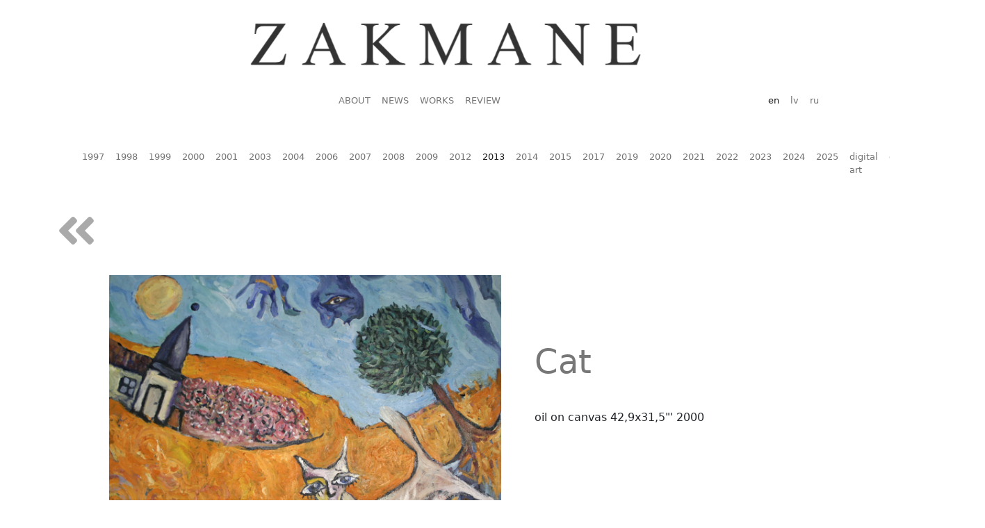

--- FILE ---
content_type: text/html; charset=utf-8
request_url: https://zakman.eu/artwork/10?lng=en&tag=65
body_size: 2864
content:

<!DOCTYPE html>
<html lang="en">
    <head>
        <meta charset="utf-8" />
        <title>
            ZAKMANE
            
        </title>
        <meta charset="utf-8">
        <meta name="viewport"
              content="width=device-width, initial-scale=1, shrink-to-fit=no">
        <meta name="description" content="  ">
        <meta name="author" content="      ">
        <link rel="shortcut icon"
              type="image/png"
              href="/static/favicon.aa5508c8284e.ico" />
        
        <link href="https://cdn.jsdelivr.net/npm/bootstrap@5.0.0-beta2/dist/css/bootstrap.min.css"
              rel="stylesheet"
              integrity="sha384-BmbxuPwQa2lc/FVzBcNJ7UAyJxM6wuqIj61tLrc4wSX0szH/Ev+nYRRuWlolflfl"
              crossorigin="anonymous">
        <script src="https://kit.fontawesome.com/441b02c796.js"
                crossorigin="anonymous"></script>
        <!-- extra css specifically for template modification  -->
        <link rel="stylesheet" type="text/css" href="/static/css/config.68b329da9893.css">
        
<link rel="preconnect" href="https://fonts.gstatic.com">
<link href="https://fonts.googleapis.com/css2?family=Marck+Script&display=swap" rel="stylesheet">
<link rel="stylesheet" type="text/css" href="https://fonts.googleapis.com/css?family=Amatic+SC" />
<link rel="stylesheet" type="text/css" href="/static/css/website.3b77d909f5e1.css">



<style type="text/css">

</style>



        <!-- Global site tag (gtag.js) - Google Analytics -->
    </head>
    <body id="page-top">
        

<div class="container">

  <div class="container shifted">
    <div class="row">
      <div class="col-md-8 offset-md-1 ms-auto me-auto">
        <a href="/?lng=en">
          <img src="/static/img/logo.87128c9f4831.png" class="img-fluid" alt="Dina Zakmane" />
        </a>
      </div>
    </div>
  </div>
  <!-- end of logo container shifted div -->

  <nav class="navbar navbar-expand-sm navbar-light shifted" style="background-color: #fff;">
    <div class="container">
      <!-- navbar container -->
      <a class="navbar-brand" href="#"></a>
      <button class="navbar-toggler" type="button" data-bs-toggle="collapse" data-bs-target="#navbarSupportedContent"
        aria-controls="navbarSupportedContent" aria-expanded="false" aria-label="Toggle navigation">
        <span class="navbar-toggler-icon"></span>
      </button>
      <div class="collapse navbar-collapse" id="navbarSupportedContent">
        <ul class="navbar-nav  ms-auto mb-2 mb-lg-0 caps">
          
          <li class="nav-item">
            <a class="nav-link " aria-current="page" href="/?lng=en">about</a>
          </li>
          
          <li class="nav-item">
            <a class="nav-link " aria-current="page" href="/news?lng=en">news</a>
          </li>
          
          <li class="nav-item">
            <a class="nav-link " aria-current="page" href="/gallery?lng=en">works</a>
          </li>
          
          <li class="nav-item">
            <a class="nav-link " aria-current="page" href="/reviews?lng=en">Review</a>
          </li>
          
        </ul>

        <ul class="navbar-nav  ms-auto mb-2 mb-lg-0">
          
          <li class="nav-item">
            <a class="nav-link active" aria-current="page" href="/artwork/10?lng=en">en</a>
          </li>
          
          <li class="nav-item">
            <a class="nav-link " aria-current="page" href="/artwork/10?lng=lv">lv</a>
          </li>
          
          <li class="nav-item">
            <a class="nav-link " aria-current="page" href="/artwork/10?lng=ru">ru</a>
          </li>
          
        </ul>
      </div>
      <!-- end of collapse navbar -->
    </div>
    <!-- end of navbar container -->
  </nav>


  
<nav id="categories-menu" class="navbar navbar-expand-sm navbar-light" style="background-color: #fff;">
    <div class="container">
        <!-- navbar container -->
        <a class="navbar-brand" href="#"></a>
        <div class="collapse navbar-collapse" id="navbarSupportedContent">
            <ul class="navbar-nav  ms-auto mb-2 mb-lg-0 lows">
                
                <li class="nav-item">
                    <a class="nav-link " aria-current="page" href="/artwork/10?lng=en&amp;tag=34">1997</a>
                </li>
                
                <li class="nav-item">
                    <a class="nav-link " aria-current="page" href="/artwork/10?lng=en&amp;tag=37">1998</a>
                </li>
                
                <li class="nav-item">
                    <a class="nav-link " aria-current="page" href="/artwork/10?lng=en&amp;tag=40">1999</a>
                </li>
                
                <li class="nav-item">
                    <a class="nav-link " aria-current="page" href="/artwork/10?lng=en&amp;tag=43">2000</a>
                </li>
                
                <li class="nav-item">
                    <a class="nav-link " aria-current="page" href="/artwork/10?lng=en&amp;tag=76">2001</a>
                </li>
                
                <li class="nav-item">
                    <a class="nav-link " aria-current="page" href="/artwork/10?lng=en&amp;tag=85">2003</a>
                </li>
                
                <li class="nav-item">
                    <a class="nav-link " aria-current="page" href="/artwork/10?lng=en&amp;tag=94">2004</a>
                </li>
                
                <li class="nav-item">
                    <a class="nav-link " aria-current="page" href="/artwork/10?lng=en&amp;tag=31">2006</a>
                </li>
                
                <li class="nav-item">
                    <a class="nav-link " aria-current="page" href="/artwork/10?lng=en&amp;tag=22">2007</a>
                </li>
                
                <li class="nav-item">
                    <a class="nav-link " aria-current="page" href="/artwork/10?lng=en&amp;tag=79">2008</a>
                </li>
                
                <li class="nav-item">
                    <a class="nav-link " aria-current="page" href="/artwork/10?lng=en&amp;tag=55">2009</a>
                </li>
                
                <li class="nav-item">
                    <a class="nav-link " aria-current="page" href="/artwork/10?lng=en&amp;tag=25">2012</a>
                </li>
                
                <li class="nav-item">
                    <a class="nav-link active" aria-current="page" href="/artwork/10?lng=en&amp;tag=65">2013</a>
                </li>
                
                <li class="nav-item">
                    <a class="nav-link " aria-current="page" href="/artwork/10?lng=en&amp;tag=28">2014</a>
                </li>
                
                <li class="nav-item">
                    <a class="nav-link " aria-current="page" href="/artwork/10?lng=en&amp;tag=62">2015</a>
                </li>
                
                <li class="nav-item">
                    <a class="nav-link " aria-current="page" href="/artwork/10?lng=en&amp;tag=82">2017</a>
                </li>
                
                <li class="nav-item">
                    <a class="nav-link " aria-current="page" href="/artwork/10?lng=en&amp;tag=59">2019</a>
                </li>
                
                <li class="nav-item">
                    <a class="nav-link " aria-current="page" href="/artwork/10?lng=en&amp;tag=72">2020</a>
                </li>
                
                <li class="nav-item">
                    <a class="nav-link " aria-current="page" href="/artwork/10?lng=en&amp;tag=52">2021</a>
                </li>
                
                <li class="nav-item">
                    <a class="nav-link " aria-current="page" href="/artwork/10?lng=en&amp;tag=49">2022</a>
                </li>
                
                <li class="nav-item">
                    <a class="nav-link " aria-current="page" href="/artwork/10?lng=en&amp;tag=88">2023</a>
                </li>
                
                <li class="nav-item">
                    <a class="nav-link " aria-current="page" href="/artwork/10?lng=en&amp;tag=91">2024</a>
                </li>
                
                <li class="nav-item">
                    <a class="nav-link " aria-current="page" href="/artwork/10?lng=en&amp;tag=100">2025</a>
                </li>
                
                <li class="nav-item">
                    <a class="nav-link " aria-current="page" href="/artwork/10?lng=en&amp;tag=46">Digital art</a>
                </li>
                
                <li class="nav-item">
                    <a class="nav-link " aria-current="page" href="/artwork/10?lng=en&amp;tag=5">Graphics</a>
                </li>
                
                <li class="nav-item">
                    <a class="nav-link " aria-current="page" href="/artwork/10?lng=en&amp;tag=11">Objects</a>
                </li>
                
            </ul>

            <ul id="false-menu" class="navbar-nav  ms-auto mb-2 mb-lg-0">
                <li class="nav-item">
                    &nbsp; &nbsp; &nbsp; &nbsp;
                </li>
                <li class="nav-item">
                    &nbsp; &nbsp; &nbsp; &nbsp; &nbsp; &nbsp;
                </li>
                <li class="nav-item">
                    &nbsp; &nbsp; &nbsp; &nbsp;
                </li>
            </ul>
        </div>
        <!-- end of collapse navbar -->
    </div>
    <!-- end of navbar container -->
</nav>







<div class="row">
    <div class="col ms-auto">
        <a href="/gallery?lng=en&amp;tag=65" class="nodecor">
            <i class="fas fa-angle-double-left fa-4x">
            </i>
        </a>
    </div>
</div>



<div class="container padded">
    <div class="row">
        <div class="col-sm-7 ms-auto text-right">
            <img src="/media/images/2000_kot_sait.jpg" class="img-fluid float-end" alt="..." style="width:90%;" />
        </div>
        <div class="col-sm-5 me-auto">
            <div class="container shifted">
                <div class="row shifted">
                    <div class="col shifted">

                        <h1 class="lighter size3"> Cat </h1>

                        <p class="shifted">
                            oil on canvas 42,9x31,5&quot;&#x27; 2000
                        </p>
                    </div>
                </div>

            </div>

        </div>

    </div>
</div>




  <div class="row">
    <div class="col-md-12 text-center" id="footer-portfolio">

      
      <a class="link-secondary" target="_blank" href="/media/files/PORTFOLIO_Zakmane_2025_ENG.pdf">Download my portfolio PDF</a>
      

    </div> <!-- end of footer row div -->

    <div class="container" id="footer-social">
      <nav class="navbar navbar-expand navbar-light padded" style="background-color: #fff;">
        <ul class="navbar-nav  ms-auto me-auto mb-2 mb-lg-0">
          
          <li class="nav-item">
            <a class="nav-link" href="https://instagram.com/zakman_art" target="_blank">
              <span class="fa-stack bigger-icon">
                <i class="far fa-circle fa-stack-2x "></i>
                <i class="fab fa-instagram fa-stack-1x"></i>
              </span>
            </a>
          </li>
          
          
          <li class="nav-item">
            <a class="nav-link" href="https://pinterest.com" target="_blank">
              <span class="fa-stack bigger-icon">
                <i class="far fa-circle fa-stack-2x "></i>
                <i class="fab fa-pinterest fa-stack-1x"></i>
              </span>
            </a>
          </li>
          
          
          <li class="nav-item">
            <a class="nav-link" href="https://twitter.com" target="_blank">
              <span class="fa-stack bigger-icon">
                <i class="far fa-circle fa-stack-2x "></i>
                <i class="fab fa-twitter fa-stack-1x"></i>
              </span>
            </a>
          </li>
          
          
          <li class="nav-item">
            <a class="nav-link" href="https://www.facebook.com/dina.zakman" target="_blank">
              <span class="fa-stack bigger-icon">
                <i class="far fa-circle fa-stack-2x "></i>
                <i class="fab fa-facebook fa-stack-1x"></i>
              </span>
            </a>
          </li>
          
          
          <li class="nav-item">
            <a class="nav-link" href="https://opensea.io/zakmanart" target="_blank">
              <img src="/static/img/opensea.3fd3ff045acb.png" width="30" height="30">
            </a>
          </li>
          
        </ul>
      </nav>
    </div>

    <div class="row">
      <div class="col-md-6 text-center" id="footer-copyright">
        <p>
          
          © Dina Zakmane. All rights reserved. 2021
          
        </p>
      </div>
      <div class="col-md-6 text-center" id="footer-contact">
        <p>
          
          Gertrudes 5a-16, Riga, Latvia
          
        </p>
      </div>
    </div> <!-- end of footer row div -->

  </div> <!-- end of main continer -->

  <script type="text/javascript" src="/static/js/website.16ee9d6002ae.js"></script>
  
        <!-- Bootstrap and other vendors core JavaScript -->
        <script src="https://cdn.jsdelivr.net/npm/bootstrap@5.0.0-beta2/dist/js/bootstrap.bundle.min.js"
                integrity="sha384-b5kHyXgcpbZJO/tY9Ul7kGkf1S0CWuKcCD38l8YkeH8z8QjE0GmW1gYU5S9FOnJ0"
                crossorigin="anonymous"></script>
        <script src="/static/js/main.d41d8cd98f00.js"></script>
        <!-- Custom scripts for this template -->
        <script type="text/javascript" src="/static/js/config.68b329da9893.js"></script>
        


    </body>
</html>


--- FILE ---
content_type: text/css
request_url: https://zakman.eu/static/css/website.3b77d909f5e1.css
body_size: 1471
content:
.navbar-nav {
  font-size: small;
}

.shifted {
  padding-top: 2em;
}

.padded {
  padding-top: 2em;
  padding-bottom: 2em;
}

.bigger-icon {
  font-size: 16px;
}


.header1 {
  /* font-family: 'Amatic SC'; */
  font-family: 'Marck Script', cursive;
  font-size: 2em;
  /* font-size: 3em; */
  color: #444;
}

.header3 {
  /* font-family: 'Amatic SC'; */
  font-family: 'Marck Script', cursive;
  font-size: 1em;
  /* font-size: 1.5em; */
  color: #444;
}

.lighter {
  color: #777;
  font-weight: 100;
}

.size3 {
  font-size: 3em;
}

.caps {
  text-transform: uppercase;
}

.lows {
  text-transform: lowercase;
}


.squareimg {
  width: 100%;
  height: 23vw;
  object-fit: cover;
}

.card a {
  text-decoration: none;
  color: #333;
}

.card a:hover {
  text-decoration: none;
  color: #000;
}

.nodecor {
  text-decoration: none;
  color: #aaa;
}

.nodecor:hover {
  text-decoration: none;
  color: #000;
}

@media (max-width: 1399.98px) {

  .squareimg {
    width: 100%;
    height: 25vw;
    object-fit: cover;
  }
}

@media (max-width: 1199.98px) {

  .squareimg {
    width: 100%;
    height: 27vw;
    object-fit: cover;
  }
}


@media (max-width: 991.98px) {

  .squareimg {
    width: 100%;
    height: 22vw;
    object-fit: cover;
  }
}

@media (max-width: 767.98px) {

  .squareimg {
    width: 100%;
    height: 20vw;
    object-fit: cover;
  }
}

@media (max-width: 575.98px) {
  .squareimg {
    width: 100%;
    height: 70vw;
    object-fit: cover;
  }
}

--- FILE ---
content_type: application/javascript
request_url: https://zakman.eu/static/js/website.16ee9d6002ae.js
body_size: 1421
content:
(function (window, document) {

    // element references on page navigation
    function getElements() {
        return {
            layout: document.getElementById('layout'),
            menu: document.getElementById('menu'),
            menuLink: document.getElementById('menuLink')
        };
    }

    function toggleClass(element, className) {
        var classes = element.className.split(/\s+/);
        var length = classes.length;
        var i = 0;

        for (; i < length; i++) {
            if (classes[i] === className) {
                classes.splice(i, 1);
                break;
            }
        }
        // The className is not found
        if (length === classes.length) {
            classes.push(className);
        }

        element.className = classes.join(' ');
    }

    function toggleAll() {
        var active = 'active';
        var elements = getElements();

        toggleClass(elements.layout, active);
        toggleClass(elements.menu, active);
        toggleClass(elements.menuLink, active);
    }

    function handleEvent(e) {
        var elements = getElements();

        if (e.target.id === elements.menuLink.id) {
            toggleAll();
            e.preventDefault();
        } else if (elements.menu.className.indexOf('active') !== -1) {
            toggleAll();
        }
    }

    // document.addEventListener('click', handleEvent);

}(this, this.document));